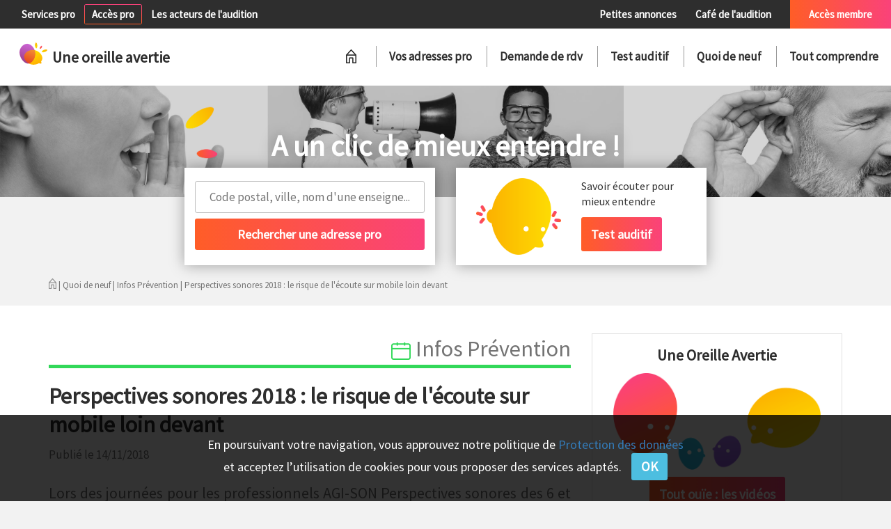

--- FILE ---
content_type: text/html; charset=UTF-8
request_url: https://www.uneoreilleavertie.com/quoi-de-neuf/musique-et-risques-sonores-2-outils-pedagogiques-pour-les-jeunes
body_size: 10838
content:
<!DOCTYPE html>
<html>
<head>
<meta charset="utf-8">
<meta name="viewport" content="width=device-width, initial-scale=1.0, maximum-scale=1.0, minimum-scale=1.0, user-scalable=no" />
<title>Perspectives sonores 2018 : le risque de l'écoute sur mobile loin devant - Uneoreilleavertie.com</title>
<meta name="description" content="Lors des journées pour les professionnels AGI-SON Perspectives sonores des 6 et 7 novembre 2018, les pratiques à risque pour l’audition ont à nouveau été analysées.
Les enquêtes montrent que professionnels et amateurs de musique ne sont pas logés à la même enseigne.
&amp;nbsp;

&amp;nbsp;

&amp;nbsp;"/>
<link href="https://fonts.googleapis.com/css?family=Source+Sans+Pro" rel="stylesheet"> 
<link rel="shortcut icon" type="image/png" href="/favicon.png" />
				<link href="/css/2de9fbd.css" rel="stylesheet" />
	
			<link href="/css/b6b8494.css" rel="stylesheet" />
				<script src="/js/449843d.js"></script>
			<script src="/js/1e3e1d1.js"></script>
	
	<script type="text/javascript" src="//s7.addthis.com/js/300/addthis_widget.js#pubid=ra-59369eaa054e1640"></script>
</head>
<body class="body-article">
	<div id="header">
		<div id="menu-over">
			<div class="left">
								<a class="add-center greyover" href="/services-pro">Services pro</a>
												<a class="pro-access gradbtn_light" href="/gestion/connexion">Accès pro</a>
												<a class="greyover" href="/professionnel-audition">Les acteurs de l'audition</a>
											</div>
			<div class="right">
								<a class="pa greyover" href="/annonces">Petites annonces</a>
				<a class="cafe greyover" href="/faq-comprendre">Café de l'audition</a>
								<a class="member-access gradbg" href="/membre/connexion">Accès membre</a>
											</div>
			<div class="mobile">
				<a class="add-center greyover mobile_pro_link" href="#">Coté pro</a><div class="menu-mobile menu-mobile-pro"><div class="head">Espace pro</div><div class="gradbg"></div><a class="add-center greyover" href="/services-pro">Services pro</a><a class="greyover" href="/professionnel-audition">Les acteurs de l'audition</a><a class="pro-access gradbtn_light" href="/gestion/connexion">Se connecter</a><a class="gradbg switch">Accès Membre</a></div><a class="member-access gradbg mobile_part_link" href="#">Coté membre</a><div class="menu-mobile menu-mobile-part"><div class="gradbg head">Accès membre</div><a class="pa greyover" href="/annonces">Petites annonces</a><a class="cafe greyover" href="/faq-comprendre">Café de l'audition</a><a class="member-access gradbtn_light" href="/membre/connexion">Se connecter</a><a class="switch">Espace Pro</a></div>			</div>
		</div>
		<div id="menu-main">
			<div class="left">
				<a href="/"><img class="logo-header" src="/bundles/uoa/img/logo-header.png"><span class="logotxt">Une oreille avertie</span></a>
			</div>
			<div class="right">
				<div class="mobile menu-main-logo"><img class="logo-header" src="/bundles/uoa/img/logo-header.png"><span class="logotxt">Une oreille avertie</span></div>
				<a href="/" id="homelink"><img class="menu-home" src="/bundles/uoa/img/menu-home.png"></a>
				<ul class="menu">
					<li><a href="/centres-auditifs">Vos adresses pro</a></li>
					<li><a href="/rendez-vous">Demande de rdv</a></li>
					<li><a href="/test-quiz-audition">Test auditif</a></li>
					<li class="menu_news">
						<a href="/quoi-de-neuf">Quoi de neuf</a>
						<div id="news_submenu" class="news_sections">
													<div class="bordertop"></div>
							<div class="container">
																								<div class="line">
								    							<div class="entry entry0">
    								<a href="/quoi-de-neuf/conseil-achat-appareil-auditif-rendez-vous-orl-remboursement" class="title">Conseils Audition</a>
    								<div class="articles">
    										    									        								<a href="/quoi-de-neuf/5-conseils-pour-bien-voyager-en-avion-avec-une-aide-auditive" class="article">5 conseils pour bien voyager en avion avec une aide auditive</a><br>
	        								        									        								<a href="/quoi-de-neuf/celine-une-muse-appelee-acouphene" class="article">Céline : une muse appelée Acouphène ?</a><br>
	        								        									        								<a href="/quoi-de-neuf/entrainement-auditif-des-solutions-a-domicile-ou-en-centre-d-audioprothese" class="article">Entraînement auditif : des solutions à domicile ou en centre d&#039;audioprothèse</a><br>
	        								        								        							</div>
        							<a href="/quoi-de-neuf/conseil-achat-appareil-auditif-rendez-vous-orl-remboursement" class="all">Tout voir</a>
    							</div>
								    															    							<div class="entry entry1">
    								<a href="/quoi-de-neuf/conseil-bruit-protection-risque-prevention-bouchon-auditif" class="title">Infos Prévention</a>
    								<div class="articles">
    										    									        								<a href="/quoi-de-neuf/l-environnement-sonore-risque-professionnel-en-obstetrique-et-chez-les-enseignants-de-maternelle" class="article">Le bruit dans les crèches et en obstétrique, risque professionnel ?</a><br>
	        								        									        								<a href="/quoi-de-neuf/metro-c-est-trop-de-bruit-pour-conserver-une-bonne-audition" class="article">Métro c’est trop... de bruit pour conserver une bonne audition !</a><br>
	        								        									        								<a href="/quoi-de-neuf/attention-ce-cycliste-ne-vous-entendra-pas-arriver" class="article">Attention ce cycliste ne vous entendra pas arriver !</a><br>
	        								        								        							</div>
        							<a href="/quoi-de-neuf/conseil-bruit-protection-risque-prevention-bouchon-auditif" class="all">Tout voir</a>
    							</div>
								    															    							<div class="entry entry2">
    								<a href="/quoi-de-neuf/aide-auditive-appareil-auditif-nouveau-accessoire-connectivite" class="title">Solutions Auditives</a>
    								<div class="articles">
    										    									        								<a href="/quoi-de-neuf/guide-d-achat-pour-les-accessoires-d-appareils-auditifs" class="article">Guide d’achat pour les accessoires auditifs</a><br>
	        								        									        								<a href="/quoi-de-neuf/appareil-auditif-assistant-d-ecoute-smartphone-des-fiancailles-au-ces-2019" class="article">Appareil auditif, smartphone : convergence ou pas ?</a><br>
	        								        									        								<a href="/quoi-de-neuf/les-nouveaux-produits-hansaton-apres-le-congres-unsaf-2019" class="article">Les nouveaux produits HANSATON après le congrès UNSAF 2019</a><br>
	        								        								        							</div>
        							<a href="/quoi-de-neuf/aide-auditive-appareil-auditif-nouveau-accessoire-connectivite" class="all">Tout voir</a>
    							</div>
								    															    							<div class="entry entry3 line_last">
    								<a href="/quoi-de-neuf/temoignage-audioprothese-perte-auditive-conseil-audioprothesiste-orl" class="title">Actualités Témoignages</a>
    								<div class="articles">
    										    									        								<a href="/quoi-de-neuf/la-recherche-en-audition-aime-les-poissons" class="article">La recherche en Audition aime les poissons !</a><br>
	        								        									        								<a href="/quoi-de-neuf/perte-auditive-au-trvail-58-des-salaries-du-btp-concernes-aux-usa" class="article">Perte auditive au travail : 58% des salariés du BTP concernés aux USA</a><br>
	        								        									        								<a href="/quoi-de-neuf/histoire-des-personnes-sourdes-et-de-la-langue-des-signes-francaise-au-pantheon" class="article">Histoire silencieuse des sourds &gt;&gt;&gt;derniers jours d&#039;expo jusqu&#039;au 6 octobre 2019</a><br>
	        								        								        							</div>
        							<a href="/quoi-de-neuf/temoignage-audioprothese-perte-auditive-conseil-audioprothesiste-orl" class="all">Tout voir</a>
    							</div>
																</div>
								    															    						</div>
    											</div>
					</li>
					<li class="menu_articles">
						<a href="/comprendre">Tout comprendre</a>
						<div id="articles_submenu">
													<div class="bordertop"></div>
							<div class="container">
																								<div class="line">
								    							<div class="entry">
    								<a href="/comprendre/le-son-l-ouie-les-diagnostics" class="title">Le Son, l’Ouïe, les Diagnostics</a>
    								<div class="articles">
    										    									        								<a href="/comprendre/malaudition-en-quelques-chiffres" class="article">Malaudition en quelques chiffres</a><br>
	        								        									        								<a href="/comprendre/diagnostic-des-troubles-de-l-audition" class="article">Diagnostic des troubles de l&#039;audition</a><br>
	        								        									        								<a href="/comprendre/diagnostic-de-l-audition-exploration-objective" class="article">Diagnostic de l&#039;audition : exploration objective</a><br>
	        								        								        							</div>
        							<a href="/comprendre/le-son-l-ouie-les-diagnostics" class="all">Tous les dossiers</a>
    							</div>
								    															    							<div class="entry">
    								<a href="/comprendre/acouphenes-et-syndromes" class="title">Acouphènes &amp; Syndromes</a>
    								<div class="articles">
    										    									        								<a href="/comprendre/acouphenes" class="article">Acouphènes</a><br>
	        								        									        								<a href="/comprendre/hyperacousie-phonophobie-misophonie" class="article">Hyperacousie, Phonophobie, Misophonie</a><br>
	        								        									        								<a href="/comprendre/surdite-brusque" class="article">Surdité brusque</a><br>
	        								        								        							</div>
        							<a href="/comprendre/acouphenes-et-syndromes" class="all">Tous les dossiers</a>
    							</div>
								    															    							<div class="entry line_last">
    								<a href="/comprendre/surdite-perception" class="title">Surdité &amp; Perception</a>
    								<div class="articles">
    										    									        								<a href="/comprendre/dysfonctionnement-de-la-trompe-d-eustache-cerumen" class="article">Dysfonctionnement de la trompe d&#039;Eustache, Cérumen</a><br>
	        								        									        								<a href="/comprendre/perforations-retraction-du-tympan-cholesteatome" class="article">Perforations, rétraction du tympan, cholestéatome</a><br>
	        								        									        								<a href="/comprendre/traumatisme-sonore-bouchons-oreille" class="article">Traumatisme sonore : toujours porter des bouchons d&#039;oreille</a><br>
	        								        								        							</div>
        							<a href="/comprendre/surdite-perception" class="all">Tous les dossiers</a>
    							</div>
																</div>
								    																							<div class="line">
								    							<div class="entry">
    								<a href="/comprendre/troubles-de-la-transmission" class="title">Troubles de la transmission</a>
    								<div class="articles">
    										    									        								<a href="/comprendre/otites-sereuses" class="article">Otites séreuses et troubles de l&#039;audition</a><br>
	        								        									        								<a href="/comprendre/barotraumatismes-accidents-de-decompression" class="article">Barotraumatismes, Accidents de décompression</a><br>
	        								        									        								<a href="/comprendre/otites-chroniques-trouble-audition" class="article">Otites chroniques et troubles de l&#039;audition</a><br>
	        								        								        							</div>
        							<a href="/comprendre/troubles-de-la-transmission" class="all">Tous les dossiers</a>
    							</div>
								    															    							<div class="entry">
    								<a href="/comprendre/deficit-auditif" class="title">Déficit auditif divers</a>
    								<div class="articles">
    										    									        								<a href="/comprendre/surdites-secondaires-a-des-maladies-infantiles" class="article">Surdités secondaires à des maladies infantiles</a><br>
	        								        									        								<a href="/comprendre/surdites-secondaires-durant-la-grossesse" class="article">Surdités secondaires durant la grossesse</a><br>
	        								        									        								<a href="/comprendre/surdites-isolees-genetiques" class="article">Surdités isolées génétiques</a><br>
	        								        								        							</div>
        							<a href="/comprendre/deficit-auditif" class="all">Tous les dossiers</a>
    							</div>
								    															    							<div class="entry line_last">
    								<a href="/comprendre/vie-et-malentendance" class="title">Vie et Malentendance</a>
    								<div class="articles">
    										    									        								<a href="/comprendre/psychologie-de-la-surdite" class="article">Psychologie de la surdité</a><br>
	        								        									        								<a href="/comprendre/lsf-et-lpc" class="article">Langue des signes LSF et Langue parlée complétée LPC</a><br>
	        								        									        								<a href="/comprendre/travail-et-silence" class="article">Travail et silence</a><br>
	        								        								        							</div>
        							<a href="/comprendre/vie-et-malentendance" class="all">Tous les dossiers</a>
    							</div>
																</div>
								    																							<div class="line">
								    							<div class="entry">
    								<a href="/comprendre/aide-auditive-protection" class="title">Aides auditives et protections</a>
    								<div class="articles">
    										    									        								<a href="/comprendre/appareils-auditifs-conception" class="article">Appareil ou prothèse auditive : conception</a><br>
	        								        									        								<a href="/comprendre/comprendre-les-appareils-auditifs" class="article">Comprendre les appareils auditifs</a><br>
	        								        									        								<a href="/comprendre/5-bons-conseils-pour-payer-le-juste-prix-des-appareils-auditifs" class="article">5 bons conseils pour payer le juste prix des appareils auditifs</a><br>
	        								        								        							</div>
        							<a href="/comprendre/aide-auditive-protection" class="all">Tous les dossiers</a>
    							</div>
								    															    							<div class="entry">
    								<a href="/comprendre/traitement-chirurgicaux-innovation" class="title">Traitements Chirurgicaux &amp; Innovations</a>
    								<div class="articles">
    										    									        								<a href="/comprendre/traitements-chirurgicaux" class="article">Traitements chirurgicaux</a><br>
	        								        									        								<a href="/comprendre/traitements-du-futur" class="article">Traitements du futur</a><br>
	        								        									        								<a href="/comprendre/implants-cochleaires-une-nouvelle-voix-pour-le-son" class="article">Implants cochléaires : une nouvelle voix pour le son</a><br>
	        								        								        							</div>
        							<a href="/comprendre/traitement-chirurgicaux-innovation" class="all">Tous les dossiers</a>
    							</div>
								    															    							<div class="entry line_last">
    								<a href="/comprendre/professionnel-de-l-audition" class="title">Professionnels de l&#039;Audition</a>
    								<div class="articles">
    										    									        								<a href="/comprendre/les-associations-de-malentendants" class="article">Les associations de patients sourds ou malentendants</a><br>
	        								        									        								<a href="/comprendre/reseaux-de-soins-et-de-professionnels" class="article">Réseaux de soins et de professionnels</a><br>
	        								        									        								<a href="/comprendre/l-audioprothesiste-comment-va-t-il-m-aider-pour-une-meilleure-audition" class="article">L&#039;audioprothésiste : comment va-t-il m&#039;aider pour une meilleure audition ?</a><br>
	        								        								        							</div>
        							<a href="/comprendre/professionnel-de-l-audition" class="all">Tous les dossiers</a>
    							</div>
																</div>
								    															    						</div>
    											</div>
					</li>
				</ul>
				<ul class="menu pro">
								</ul>
			</div>
			<div class="menu-mobile menu-mobile-content">
				<div class="mobile menu-main-logo"><img class="logo-header" src="/bundles/uoa/img/logo-header.png"><span class="logotxt">Une oreille avertie</span></div>
				<a href="/" id="homelink"><img class="menu-home" src="/bundles/uoa/img/menu-home.png"></a>
				<ul class="menu">
					<li><a href="/centres-auditifs">Vos adresses pro</a></li>
					<li><a href="/rendez-vous">Demande de rdv</a></li>
					<li><a href="/test-quiz-audition">Test auditif</a></li>
					<li class="menu_news">
						<a href="#" class="submenu_link"><div class="menu_arrow"></div>Quoi de neuf</a>
						<div class="news_sections submenu">
							<a href="#" class="back-list">Retour</a>
														<div class="bordertop"></div>
							<div class="container">
																								<div class="line">
								    							<div class="entry entry0">
    								<a href="/quoi-de-neuf/conseil-achat-appareil-auditif-rendez-vous-orl-remboursement" class="title">Conseils Audition</a>
    								<div class="articles">
    										    									        								<a href="/quoi-de-neuf/5-conseils-pour-bien-voyager-en-avion-avec-une-aide-auditive" class="article">5 conseils pour bien voyager en avion avec une aide auditive</a><br>
	        								        									        								<a href="/quoi-de-neuf/celine-une-muse-appelee-acouphene" class="article">Céline : une muse appelée Acouphène ?</a><br>
	        								        									        								<a href="/quoi-de-neuf/entrainement-auditif-des-solutions-a-domicile-ou-en-centre-d-audioprothese" class="article">Entraînement auditif : des solutions à domicile ou en centre d&#039;audioprothèse</a><br>
	        								        								        							</div>
        							<a href="/quoi-de-neuf/conseil-achat-appareil-auditif-rendez-vous-orl-remboursement" class="all">Tout voir</a>
    							</div>
								    															    							<div class="entry entry1">
    								<a href="/quoi-de-neuf/conseil-bruit-protection-risque-prevention-bouchon-auditif" class="title">Infos Prévention</a>
    								<div class="articles">
    										    									        								<a href="/quoi-de-neuf/l-environnement-sonore-risque-professionnel-en-obstetrique-et-chez-les-enseignants-de-maternelle" class="article">Le bruit dans les crèches et en obstétrique, risque professionnel ?</a><br>
	        								        									        								<a href="/quoi-de-neuf/metro-c-est-trop-de-bruit-pour-conserver-une-bonne-audition" class="article">Métro c’est trop... de bruit pour conserver une bonne audition !</a><br>
	        								        									        								<a href="/quoi-de-neuf/attention-ce-cycliste-ne-vous-entendra-pas-arriver" class="article">Attention ce cycliste ne vous entendra pas arriver !</a><br>
	        								        								        							</div>
        							<a href="/quoi-de-neuf/conseil-bruit-protection-risque-prevention-bouchon-auditif" class="all">Tout voir</a>
    							</div>
								    															    							<div class="entry entry2">
    								<a href="/quoi-de-neuf/aide-auditive-appareil-auditif-nouveau-accessoire-connectivite" class="title">Solutions Auditives</a>
    								<div class="articles">
    										    									        								<a href="/quoi-de-neuf/guide-d-achat-pour-les-accessoires-d-appareils-auditifs" class="article">Guide d’achat pour les accessoires auditifs</a><br>
	        								        									        								<a href="/quoi-de-neuf/appareil-auditif-assistant-d-ecoute-smartphone-des-fiancailles-au-ces-2019" class="article">Appareil auditif, smartphone : convergence ou pas ?</a><br>
	        								        									        								<a href="/quoi-de-neuf/les-nouveaux-produits-hansaton-apres-le-congres-unsaf-2019" class="article">Les nouveaux produits HANSATON après le congrès UNSAF 2019</a><br>
	        								        								        							</div>
        							<a href="/quoi-de-neuf/aide-auditive-appareil-auditif-nouveau-accessoire-connectivite" class="all">Tout voir</a>
    							</div>
								    															    							<div class="entry entry3 line_last">
    								<a href="/quoi-de-neuf/temoignage-audioprothese-perte-auditive-conseil-audioprothesiste-orl" class="title">Actualités Témoignages</a>
    								<div class="articles">
    										    									        								<a href="/quoi-de-neuf/la-recherche-en-audition-aime-les-poissons" class="article">La recherche en Audition aime les poissons !</a><br>
	        								        									        								<a href="/quoi-de-neuf/perte-auditive-au-trvail-58-des-salaries-du-btp-concernes-aux-usa" class="article">Perte auditive au travail : 58% des salariés du BTP concernés aux USA</a><br>
	        								        									        								<a href="/quoi-de-neuf/histoire-des-personnes-sourdes-et-de-la-langue-des-signes-francaise-au-pantheon" class="article">Histoire silencieuse des sourds &gt;&gt;&gt;derniers jours d&#039;expo jusqu&#039;au 6 octobre 2019</a><br>
	        								        								        							</div>
        							<a href="/quoi-de-neuf/temoignage-audioprothese-perte-auditive-conseil-audioprothesiste-orl" class="all">Tout voir</a>
    							</div>
																</div>
								    															    						</div>
    					
						</div>
					</li>
					<li class="menu_articles">
						<a href="#" class="submenu_link"><div class="menu_arrow"></div>Tout comprendre</a>
						<div class="articles_sections submenu">
							<a href="#" class="back-list">Retour</a>
														<div class="bordertop"></div>
							<div class="container">
																								<div class="line">
								    							<div class="entry">
    								<a href="/comprendre/le-son-l-ouie-les-diagnostics" class="title">Le Son, l’Ouïe, les Diagnostics</a>
    								<div class="articles">
    										    									        								<a href="/comprendre/malaudition-en-quelques-chiffres" class="article">Malaudition en quelques chiffres</a><br>
	        								        									        								<a href="/comprendre/diagnostic-des-troubles-de-l-audition" class="article">Diagnostic des troubles de l&#039;audition</a><br>
	        								        									        								<a href="/comprendre/diagnostic-de-l-audition-exploration-objective" class="article">Diagnostic de l&#039;audition : exploration objective</a><br>
	        								        								        							</div>
        							<a href="/comprendre/le-son-l-ouie-les-diagnostics" class="all">Tous les dossiers</a>
    							</div>
								    															    							<div class="entry">
    								<a href="/comprendre/acouphenes-et-syndromes" class="title">Acouphènes &amp; Syndromes</a>
    								<div class="articles">
    										    									        								<a href="/comprendre/acouphenes" class="article">Acouphènes</a><br>
	        								        									        								<a href="/comprendre/hyperacousie-phonophobie-misophonie" class="article">Hyperacousie, Phonophobie, Misophonie</a><br>
	        								        									        								<a href="/comprendre/surdite-brusque" class="article">Surdité brusque</a><br>
	        								        								        							</div>
        							<a href="/comprendre/acouphenes-et-syndromes" class="all">Tous les dossiers</a>
    							</div>
								    															    							<div class="entry line_last">
    								<a href="/comprendre/surdite-perception" class="title">Surdité &amp; Perception</a>
    								<div class="articles">
    										    									        								<a href="/comprendre/dysfonctionnement-de-la-trompe-d-eustache-cerumen" class="article">Dysfonctionnement de la trompe d&#039;Eustache, Cérumen</a><br>
	        								        									        								<a href="/comprendre/perforations-retraction-du-tympan-cholesteatome" class="article">Perforations, rétraction du tympan, cholestéatome</a><br>
	        								        									        								<a href="/comprendre/traumatisme-sonore-bouchons-oreille" class="article">Traumatisme sonore : toujours porter des bouchons d&#039;oreille</a><br>
	        								        								        							</div>
        							<a href="/comprendre/surdite-perception" class="all">Tous les dossiers</a>
    							</div>
																</div>
								    																							<div class="line">
								    							<div class="entry">
    								<a href="/comprendre/troubles-de-la-transmission" class="title">Troubles de la transmission</a>
    								<div class="articles">
    										    									        								<a href="/comprendre/otites-sereuses" class="article">Otites séreuses et troubles de l&#039;audition</a><br>
	        								        									        								<a href="/comprendre/barotraumatismes-accidents-de-decompression" class="article">Barotraumatismes, Accidents de décompression</a><br>
	        								        									        								<a href="/comprendre/otites-chroniques-trouble-audition" class="article">Otites chroniques et troubles de l&#039;audition</a><br>
	        								        								        							</div>
        							<a href="/comprendre/troubles-de-la-transmission" class="all">Tous les dossiers</a>
    							</div>
								    															    							<div class="entry">
    								<a href="/comprendre/deficit-auditif" class="title">Déficit auditif divers</a>
    								<div class="articles">
    										    									        								<a href="/comprendre/surdites-secondaires-a-des-maladies-infantiles" class="article">Surdités secondaires à des maladies infantiles</a><br>
	        								        									        								<a href="/comprendre/surdites-secondaires-durant-la-grossesse" class="article">Surdités secondaires durant la grossesse</a><br>
	        								        									        								<a href="/comprendre/surdites-isolees-genetiques" class="article">Surdités isolées génétiques</a><br>
	        								        								        							</div>
        							<a href="/comprendre/deficit-auditif" class="all">Tous les dossiers</a>
    							</div>
								    															    							<div class="entry line_last">
    								<a href="/comprendre/vie-et-malentendance" class="title">Vie et Malentendance</a>
    								<div class="articles">
    										    									        								<a href="/comprendre/psychologie-de-la-surdite" class="article">Psychologie de la surdité</a><br>
	        								        									        								<a href="/comprendre/lsf-et-lpc" class="article">Langue des signes LSF et Langue parlée complétée LPC</a><br>
	        								        									        								<a href="/comprendre/travail-et-silence" class="article">Travail et silence</a><br>
	        								        								        							</div>
        							<a href="/comprendre/vie-et-malentendance" class="all">Tous les dossiers</a>
    							</div>
																</div>
								    																							<div class="line">
								    							<div class="entry">
    								<a href="/comprendre/aide-auditive-protection" class="title">Aides auditives et protections</a>
    								<div class="articles">
    										    									        								<a href="/comprendre/appareils-auditifs-conception" class="article">Appareil ou prothèse auditive : conception</a><br>
	        								        									        								<a href="/comprendre/comprendre-les-appareils-auditifs" class="article">Comprendre les appareils auditifs</a><br>
	        								        									        								<a href="/comprendre/5-bons-conseils-pour-payer-le-juste-prix-des-appareils-auditifs" class="article">5 bons conseils pour payer le juste prix des appareils auditifs</a><br>
	        								        								        							</div>
        							<a href="/comprendre/aide-auditive-protection" class="all">Tous les dossiers</a>
    							</div>
								    															    							<div class="entry">
    								<a href="/comprendre/traitement-chirurgicaux-innovation" class="title">Traitements Chirurgicaux &amp; Innovations</a>
    								<div class="articles">
    										    									        								<a href="/comprendre/traitements-chirurgicaux" class="article">Traitements chirurgicaux</a><br>
	        								        									        								<a href="/comprendre/traitements-du-futur" class="article">Traitements du futur</a><br>
	        								        									        								<a href="/comprendre/implants-cochleaires-une-nouvelle-voix-pour-le-son" class="article">Implants cochléaires : une nouvelle voix pour le son</a><br>
	        								        								        							</div>
        							<a href="/comprendre/traitement-chirurgicaux-innovation" class="all">Tous les dossiers</a>
    							</div>
								    															    							<div class="entry line_last">
    								<a href="/comprendre/professionnel-de-l-audition" class="title">Professionnels de l&#039;Audition</a>
    								<div class="articles">
    										    									        								<a href="/comprendre/les-associations-de-malentendants" class="article">Les associations de patients sourds ou malentendants</a><br>
	        								        									        								<a href="/comprendre/reseaux-de-soins-et-de-professionnels" class="article">Réseaux de soins et de professionnels</a><br>
	        								        									        								<a href="/comprendre/l-audioprothesiste-comment-va-t-il-m-aider-pour-une-meilleure-audition" class="article">L&#039;audioprothésiste : comment va-t-il m&#039;aider pour une meilleure audition ?</a><br>
	        								        								        							</div>
        							<a href="/comprendre/professionnel-de-l-audition" class="all">Tous les dossiers</a>
    							</div>
																</div>
								    															    						</div>
    					
						</div>
					</li>
				</ul>
				<ul class="menu pro">
								</ul>
			</div>
			<div class="mobile menubtn-wrapper">
				<a href="" class="gradbtn_light menubtn">Menu</a>
			</div>
			<span class="menu-mobile-close"></span>
		</div>
		<div id="poster">
			<div class="left bw"></div>
			<div class="post-left"></div>
			<div class="middle bw"></div>
			<div class="post-middle"></div>
			<div class="right bw"></div>
			<div class="post-right"></div>
						<div class="sup">A un clic de mieux entendre !</div>
						<div class="sub">Je m'informe&nbsp;-&nbsp;Je comprends&nbsp;-&nbsp;Je choisis</div>
		</div>
	</div>
	<div id="subheader">
		<div class="container">
			<div class="row">
								<div class="col-md-4 left">
    				<div class="block search">
    					<form id="searchform">
    					<div class="txt">Prévention et correction auditive</div>
    					<div class="autocomp_wrapper">
	    					<input type="text" id="searchterm" placeholder="Code postal, ville, nom d'une enseigne..." autocomplete="off">
	    					<div id="autocomp"></div>
	    				</div>
    					<input type="submit" class="gradbtn" value="Rechercher une adresse pro">
    					</form>
    				</div>
				</div>
				<div class="col-md-4 right">
				    				<div class="block audiotest">
    					<div class="row">
        					<div class="col-xs-6"><img src="/bundles/uoa/img/illustration-testo-home.png"></div>
        					<div class="col-xs-6 test">
        						<div class="txt">A un clic de...</div>
        						<span>Savoir écouter pour mieux entendre</span><br>
        						<a href="/test-auditif" class="gradbtn">Test auditif</a>
        					</div>
        				</div>
    				</div>
				</div>
			</div>
						<div id="arianne">
				<a href="/"><img src="/bundles/uoa/img/arianne-home.png" class="home"></a>
			    						| <a href="/quoi-de-neuf">Quoi de neuf</a> | <a href="/quoi-de-neuf/conseil-bruit-protection-risque-prevention-bouchon-auditif">Infos Prévention</a> | Perspectives sonores 2018 : le risque de l'écoute sur mobile loin devant
			
			</div>
					</div>
	</div>
	<div id="subheader_pro">
						<div class="poster">
			<div class="overlay">
				<div class="sup">Espace réservé aux centres d'audition</div>
				<div class="sub">Une question ? Besoin d'un conseil ?</div>
				<div class="sub">contact@uneoreilleavertie.com&nbsp;&nbsp; ou&nbsp;&nbsp;&nbsp;01&nbsp;45&nbsp;35&nbsp;03&nbsp;61</div>
			</div>
		</div>
				<div class="container">
    		<div id="arianne">
    			<a href="/"><img src="/bundles/uoa/img/arianne-home.png" class="home"></a>
                						| <a href="/quoi-de-neuf">Quoi de neuf</a> | <a href="/quoi-de-neuf/conseil-bruit-protection-risque-prevention-bouchon-auditif">Infos Prévention</a> | Perspectives sonores 2018 : le risque de l'écoute sur mobile loin devant
			
    		</div>
    	</div>
	</div>
	<div id="content" class="content-article">
        <div class="container">
    <div class="row">
    	<div class="col-md-8" id="col-main">
    		<div class="category_title cat_news_conseil-bruit-protection-risque-prevention-bouchon-auditif">Infos Prévention</div>
    		<h1>Perspectives sonores 2018 : le risque de l&#039;écoute sur mobile loin devant</h1>
    		    		<div class="publish_date">Publié le 14/11/2018</div>
    		    		<div class="addthis_inline_share_toolbox"></div>
    		<div class="intro"><div style="text-align:justify">Lors des journées pour les professionnels AGI-SON Perspectives sonores des 6 et 7 novembre 2018, les pratiques à risque pour l’audition ont à nouveau été analysées.<br />
Les enquêtes montrent que professionnels et amateurs de musique ne sont pas logés à la même enseigne.<br />
&nbsp;</div>

<div style="text-align:justify">&nbsp;</div>

<div style="text-align:justify">&nbsp;</div></div>
    		<div class="gallery slider">
        		<ul>
        		        			<li><img src="/content/comprendre/smartphone-ecouteur-400x266.jpg"></li>
        		        			<li><img src="/content/news/logo-pl-2015-48.png"></li>
        		    			</ul>
    		</div>
    		    		<div class="paragraph">
    			    			    			<h2>Les pros</h2>
    			    			    			    			<div class="text"><div style="text-align:justify">Pour les professionnels, les générations se succèdent mais ne se ressemblent pas. Les pro de 50-60 ans ont connu les débuts des musiques amplifiées actuelles sans prise de conscience des risque.<br />
<br />
À&nbsp;la clé, une aggravation du vieillissement naturel ou presbyacousie pour bien des artistes : de TRUST aux BEATLES, de Phil Collins à Barbra Streisand. Les générations suivantes ont bénéficié de l’organisation de la profession avec création d’associations telles que AGI-SON favorisant la sensibilisation des pro du rock aussi bien que du Classique.</div></div>
    			    			    			    			    			    		</div>
    		    		<div class="paragraph">
    			    			    			<h2>Le jeune public</h2>
    			    			    			    			<div class="text">Pour le grand Public, la tranche d’âge 13-18 ans concentre les risques par un usage immodéré du streaming sur smartphone : limites d’intensité et de durée sont pulvérisées. Pour les 16-18 ans, se surajoute une exposition sans filtre en discothèque ou pendant les concerts de musique. Notons que le segment 13-15 des pré-ado semble encore perméable à la prévention, et plusieurs outils pédagogiques ont été conçus à leur attention.</div>
    			    			    			    			    			    		</div>
    		    		<div class="paragraph">
    			    			    			<h2>edukson.org</h2>
    			    			    			    			<div class="text"><div style="text-align:justify">Le site ludique edukson.org est une plateforme d’éducation au sonore sous une forme accessible serious game, quizz, conseils et ressources pour pouvoir répondre à : Qu’est-ce qu’une dose de son ? Où se situe le seuil de douleur ? Où se situe le seuil de danger ? Vous ne savez pas ? Même après 15 ans cliquez sur <a href="https://edukson.org/">edukson.org</a></div></div>
    			    			    			    			    			    		</div>
    		    		<div class="paragraph">
    			    			    			<h2>Peace and Lobe</h2>
    			    			    			    			<div class="text"><div style="text-align:justify">Le concert Peace and Lobe tourne en Île-de-France comme en région auprès des établissements scolaires. Le ton est humoristique et le spectacle tonique, de vrais musiciens abordent les volumes sonores au travers des courants musicaux.<br />
<br />
L’occasion d’instiller une explication du fonctionnement de l'oreille assorti de messages de prévention.<br />
<br />
<a href="https://unsplash.com/photos/TMOeGZw9NY4">Crédits photo</a></div></div>
    			    			    			    			    			    			<div class="video"><iframe width="100%" height="auto" src="https://www.youtube.com/embed/9D3T7FCILoo" frameborder="0" allowfullscreen></iframe></div>
    			    		</div>
    		    		    		<div class="mot_redac">
    			<div class="header">
    				<img src="/bundles/uoa/img/bulle-mot-redac.png">Le mot de la rédaction
    			</div>
    			<div class="title">L&#039;accompagnement, encore et toujours !</div>
    			<div class="body"><div style="text-align:justify">Bien présentés en amont par les enseignants, suivi par exemple d’une campagne de dépistage auditifs, ces ressources pédagogiques font mouche, et les enquêtes d’impact montrent une sensibilisation et une limitation de certaines pratiques... Au moins temporairement.</div></div>
    		</div>
    		    		<div class="gborder test">
    			<div class="col-sm-3">
    				<img src="/bundles/uoa/img/illustration-testo-home.png">
    			</div>
    			<div class="col-sm-6">
            		<span>"Testez votre audition, maintenant..."</span>
            		<a href="/test-auditif" class="gradbtn">Démarrer le test</a>
	            </div>
                <div class="col-sm-3">
            		<img src="/bundles/uoa/img/quiz-illu-06.png">
            	</div>
            </div>
    	</div>
    	<div class="col-md-4" id="col-right">
    		    		<div class="videos gborder">
	<span class="title">Une Oreille Avertie</span>
	<img src="/bundles/uoa/img/quiz-illu-quiz-10.png">
	<a href="/videos" class="gradbtn">Tout ouïe : les vidéos</a>
</div>	
    		<div id="article_list">
	<a href="/quoi-de-neuf/qui-est-et-que-peux-faire-pour-nous-le-secretariat-d-etat-chargee-des-personnes-handicapees">
	<div class="article gborder news">
														<div class="col-sm-6 txt">
		    <div class="catname">Conseils Audition</div>
			<div class="title txtfade">Qui est et que peux faire pour nous le secrétariat d’État chargé des Personnes handicapées ?</div>
		</div>
				<div class="col-sm-6 illustration">
			<div class="img img32" style="background-image: url(/content/comprendre/association_mains_800X600.jpg)"></div>
		</div>
			</div>
	</a>
	<a href="/quoi-de-neuf/brian-johnson-ecarte-de-ac-dc">
	<div class="article gborder news">
														<div class="col-sm-6 illustration">
			<div class="img img32" style="background-image: url(/content/comprendre/haut-parleur-rouge-son-800X533.jpg)"></div>
		</div>
				<div class="col-sm-6 txt">
		    <div class="catname">Conseils Audition</div>
			<div class="title txtfade">Brian Johnson : écarté de AC/DC pour surdité ?</div>
		</div>
			</div>
	</a>
	<a href="/quoi-de-neuf/la-malentendance-permet-d-echapper-a-l-armee">
	<div class="article gborder news">
														<div class="col-sm-6 txt">
		    <div class="catname">Conseils Audition</div>
			<div class="title txtfade">La malentendance permet d’échapper à l’armée ?</div>
		</div>
				<div class="col-sm-6 illustration">
			<div class="img img32" style="background-image: url(/content/comprendre/papier-stylo-plume-424x283.jpg)"></div>
		</div>
			</div>
	</a>
</div>    		<div id="article_list">
	<a href="/comprendre/conseil-prix-n05-trouver-le-bon-audioprothesiste-avant-de-chercher-le-meilleur-prix-ou-l-appareil-avec-un-a">
	<div class="article gborder">
											    <div class="catname">Aides auditives et protections</div>
		<div class="title">Conseil prix n°5 : trouver le bon audioprothésiste avant de chercher le meilleur prix ou l&#039;Appareil avec un A</div>
				<div class="col-sm-6 txt">
			<div class="intro txtfade"><div style="text-align:justify">Une dizaine de marques fabricant et distributeur proposent en France des centaines de modèles d’appareils. Les audioprothésistes ne peuvent pas tous les proposer ou bien ces professionnels appartiennent à des groupements d’achat restrictifs en terme de marques achetées. Il n’est donc pas anormal que le modèle recommandé par votre voisin ne soit pas disponible dans le magasin que vous avez choisi, mais est ce important ?</div></div>
			<a href="/comprendre/conseil-prix-n05-trouver-le-bon-audioprothesiste-avant-de-chercher-le-meilleur-prix-ou-l-appareil-avec-un-a" class="more all">Lire la suite</a>
		</div>
				<div class="col-sm-6 illustration">
			<div class="img img32" style="background-image: url(/content/comprendre/divers-visages-400x400.jpg)"></div>
		</div>
			</div>
	</a>
	<a href="/comprendre/perforations-retraction-du-tympan-cholesteatome">
	<div class="article gborder">
											    <div class="catname">Surdité &amp; Perception</div>
		<div class="title">Perforations, rétraction du tympan, cholestéatome</div>
				<div class="col-sm-6 illustration">
			<div class="img img32" style="background-image: url(/content/comprendre/schema-coupe-oreille-800X534.jpg)"></div>
		</div>
				<div class="col-sm-6 txt">
			<div class="intro txtfade"><div style="text-align:justify">Il s’agit d’une surdité de perception. Cause principale de surdité, elle suppose une altération des structures nerveuses de l’audition : comme le nerf auditif par exemple.</div></div>
			<a href="/comprendre/perforations-retraction-du-tympan-cholesteatome" class="more all">Lire la suite</a>
		</div>
			</div>
	</a>
	<a href="/comprendre/conseil-n04-decoder-les-prix-presentes-sous-devis-normalise-comprendre-le-couple-appareillage-suivi-indissociables">
	<div class="article gborder">
											    <div class="catname">Aides auditives et protections</div>
		<div class="title">Conseil prix  n°4 : décoder les prix présentés sous devis normalisé, comprendre le couple Appareillage et suivi</div>
				<div class="col-sm-6 txt">
			<div class="intro txtfade">Des offres “low-cost” sont proposées sur le net, des sites comparateurs ou des club-entrepôts revendiquent la transparence des prix. Les prix d'appel, les offres “à partir de …” ou “40% de remise immédiate” ne font cependant guère bouger les prix moyens relevés années après années par les assureurs. Deplus, l’éloignement pour se rendre aux magasins discounters doit être pris en compte, car le prix réglé intègre une dizaine de rendez-vous pour le bilan d’orientation prothétique, le choix prothétique, l’adaptation prothétique, le suivi prothétique soit 13 à 15 heures sur 4 ou 5 ans.</div>
			<a href="/comprendre/conseil-n04-decoder-les-prix-presentes-sous-devis-normalise-comprendre-le-couple-appareillage-suivi-indissociables" class="more all">Lire la suite</a>
		</div>
				<div class="col-sm-6 illustration">
			<div class="img img32" style="background-image: url(/content/comprendre/pourcentage-couleurs-‪394x304‬.jpg)"></div>
		</div>
			</div>
	</a>
</div>    		    	</div>
    </div>
	<div class="addthis_inline_share_toolbox right"><span class="share_content">Partager ce contenu</span></div>
	<div class="col-md-12">
		<br><a class="all report" data-toggle="modal" data-target="#report_modal" href="#">Signaler une anomalie</a>
	</div>
</div>
<div class="cross_content">
	<div class="container">
    	<div class="title">Vous pourriez aussi être intéressé par :</div>
    	<div class="cross_articles">
        	        	<a class="gradbtn_black" href="/comprendre/acouphenes">Acouphènes</a>
        	        	<a class="gradbtn_black" href="/comprendre/traumatisme-sonore-bouchons-oreille">Traumatisme sonore : toujours porter des bouchons d&#039;oreille</a>
        	        	<a class="gradbtn_black" href="/comprendre/surdite-brusque">Surdité brusque</a>
        	        	<a class="gradbtn_black" href="/comprendre/le-son-cette-vibration">Le son, cette vibration</a>
        	        </div>
	</div>
</div>
<div class="modal fade" tabindex="-1" role="dialog" id="report_modal">
  <div class="modal-dialog" role="document">
    <div class="modal-content">
      <div class="modal-header">
        <button type="button" class="close" data-dismiss="modal" aria-label="Close"><span aria-hidden="true">&times;</span></button>
        <h4 class="modal-title">Signaler une anomalie</h4>
      </div>
      <div class="modal-body">
        <div class="alert alert-info hidden">
        Votre message a bien été envoyé
        </div>      
      	<form id="report_form" class="form">
      	 Nous signaler une anomalie ou information erronée sur cette page<br><br>
      	<textarea name="report_txt" id="report_txt" required="required"></textarea>
      	</form>
      </div>
      <div class="modal-footer">
      	<a class="gradbtn hidden" href="#" data-dismiss="modal">Fermer</a>
        <a class="gradbtn" href="#" id="report_send">Envoyer</a>
      </div>
    </div>
  </div>
</div>
<script type="text/javascript">
$(document).ready(function() {
	$('.slider ul').bxSlider({'auto': true, 'pause': 6000, 'nextText': '', 'prevText': ''});
	$('#report_send').click(function(evt) {
		evt.preventDefault();
		$.post({
			'url': '/news/musique-et-risques-sonores-2-outils-pedagogiques-pour-les-jeunes/report',
			'data': $('#report_form').serialize(),
			'success': function() {
			}
		});
		$('#report_modal .hidden').removeClass('hidden');
		$('#report_modal .form, #report_send').hide();
	});
});
</script>
            </div>
    <div id="footer">
    	<div class="top">
    		<div class="container">
    			<div class="title">Bien dans mes oreilles...</div>
    			<div class="row">
    				<a class="gradbtn_black" href="/comprendre/moi-mal-entendre-pas-du-tout">Moi, mal entendre, pas du tout...</a>
    				<a class="gradbtn_black" href="/comprendre/j-ai-bonne-oreille-mais">J'ai bonne oreille, mais...</a>
    				<a class="gradbtn_black" href="/comprendre/j-aide-un-proche-a-mieux-entendre">J'aide un proche à mieux entendre...</a>
    				<a class="gradbtn_black" href="/comprendre/mes-aides-auditives-le-regard-des-autres">Mes aides auditives, le regard des autres</a>
    				<a class="gradbtn_black" href="/comprendre/mon-appareil-auditif-question-de-prix-et-de-remboursements">Mon appareil auditif, question de prix et de remboursements</a>
    			</div>
    			    			<div class="title">Centres auditifs & audioprothésistes par région</div>
    			<div class="row">
	    			    				<div class="col-md-3">
    					<a href="/auvergne-rhone-alpes">Auvergne-Rhône-Alpes</a><br>
    				</div>
    				    				<div class="col-md-3">
    					<a href="/bourgogne-franche-comte">Bourgogne-Franche-Comté</a><br>
    				</div>
    				    				<div class="col-md-3">
    					<a href="/bretagne">Bretagne</a><br>
    				</div>
    				    				<div class="col-md-3">
    					<a href="/centre-val-de-loire">Centre-Val de Loire</a><br>
    				</div>
    				    				<div class="col-md-3">
    					<a href="/corse">Corse</a><br>
    				</div>
    				    				<div class="col-md-3">
    					<a href="/grand-est">Grand Est</a><br>
    				</div>
    				    				<div class="col-md-3">
    					<a href="/hauts-de-france">Hauts-de-France</a><br>
    				</div>
    				    				<div class="col-md-3">
    					<a href="/ile-de-france">Île-de-France</a><br>
    				</div>
    				    				<div class="col-md-3">
    					<a href="/normandie">Normandie</a><br>
    				</div>
    				    				<div class="col-md-3">
    					<a href="/nouvelle-aquitaine">Nouvelle-Aquitaine</a><br>
    				</div>
    				    				<div class="col-md-3">
    					<a href="/occitanie">Occitanie</a><br>
    				</div>
    				    				<div class="col-md-3">
    					<a href="/outre-mer">Outre-Mer</a><br>
    				</div>
    				    				<div class="col-md-3">
    					<a href="/pays-de-la-loire">Pays de la Loire</a><br>
    				</div>
    				    				<div class="col-md-3">
    					<a href="/provence-alpes-cote-d-azur">Provence-Alpes-Côte d&#039;Azur</a><br>
    				</div>
    				    			</div>
    			    			    			<div class="title">Trouvez un centre audioprothésiste dans votre ville</div>
    			<div class="row">
    				    				<div class="col-md-3">
    					<a href="/paris-75000">Paris</a>
    				</div>
    				    				<div class="col-md-3">
    					<a href="/marseille-13000">Marseille</a>
    				</div>
    				    				<div class="col-md-3">
    					<a href="/lyon-69000">Lyon</a>
    				</div>
    				    				<div class="col-md-3">
    					<a href="/toulouse-31000">Toulouse</a>
    				</div>
    				    				<div class="col-md-3">
    					<a href="/nice-06000">Nice</a>
    				</div>
    				    				<div class="col-md-3">
    					<a href="/nantes-44000">Nantes</a>
    				</div>
    				    				<div class="col-md-3">
    					<a href="/strasbourg-67000">Strasbourg</a>
    				</div>
    				    				<div class="col-md-3">
    					<a href="/montpellier-34000">Montpellier</a>
    				</div>
    				    				<div class="col-md-3">
    					<a href="/bordeaux-33000">Bordeaux</a>
    				</div>
    				    				<div class="col-md-3">
    					<a href="/lille-59000">Lille</a>
    				</div>
    				    				<div class="col-md-3">
    					<a href="/rennes-35000">Rennes</a>
    				</div>
    				    				<div class="col-md-3">
    					<a href="/reims-51100">Reims</a>
    				</div>
    				    			</div>
    			    			    			<div class="title">Les marques d'appareils auditifs</div>
    			<div class="row">
    				    				<div class="col-md-3">
    					<a href="/marques-auditives/beltone">BELTONE</a>
    				</div>
    				    				<div class="col-md-3">
    					<a href="/marques-auditives/biotone">BIOTONE</a>
    				</div>
    				    				<div class="col-md-3">
    					<a href="/marques-auditives/hansaton">HANSATON</a>
    				</div>
    				    				<div class="col-md-3">
    					<a href="/marques-auditives/oticon">OTICON</a>
    				</div>
    				    				<div class="col-md-3">
    					<a href="/marques-auditives/phonak">PHONAK</a>
    				</div>
    				    				<div class="col-md-3">
    					<a href="/marques-auditives/resound">RESOUND</a>
    				</div>
    				    				<div class="col-md-3">
    					<a href="/marques-auditives/signia-siemens">SIGNIA SIEMENS</a>
    				</div>
    				    				<div class="col-md-3">
    					<a href="/marques-auditives/starkey">STARKEY</a>
    				</div>
    				    				<div class="col-md-3">
    					<a href="/marques-auditives/widex">WIDEX</a>
    				</div>
    				    				<div class="col-md-3">
    					<a href="/marques-auditives">Toutes les marques</a>
    				</div>
    			</div>
    			    		</div>
    	</div>
    	<div class="bottom">
    		<div class="container">
    			<div class="row">
    				<div class="col-md-3">
    					<b>Espace pro</b><br>
    					<a href="/services-pro">Services pro</a><br>
    					<a href="/gestion/connexion">Accès pro</a><br>
    					<a href="/professionnel-audition">Les acteurs de l'audition</a><br>
    					<b>Espace membre</b><br>
    					<a href="/faq-comprendre">Café de l'audition</a><br>
    					<a href="/membre">Accès membre</a>
    				</div>
    				<div class="col-md-3">
    					<b>Nos services</b><br>
    					<a href="/annonces">Les petites annonces</a><br>
    					<a href="/quoi-de-neuf">Quoi de neuf</a><br>
    					<a href="/comprendre">Tout comprendre</a><br>
    					<a href="/test-quiz-audition">Bilan auditif</a><br>
    					<a href="/rendez-vous">Consulter</a><br>
    					<a href="/centres-auditifs">Trouver une adresse pro</a>
    				</div>
    				<div class="col-md-3">
    					<b>En savoir plus</b><br>
    					<a href="/faq-comprendre">FAQ</a><br>
    					<a href="#" id="contact_link" data-toggle="modal" data-target="#contact_modal">Contactez nous</a><br>
    					    					<a href="/mentions-legales">Mentions légales</a><br>
    					<a href="/comprendre/politique-de-confidentialite">Politique de confidentialité</a><br>
    					<a href="/comprendre/cgu-conditions-generales-d-utilisation">CGU</a><br>
    					<a href="/comprendre/les-partenaires-de-uneoreilleavertie-com">Partenaires</a>
    				</div>
    				<div class="col-md-3 social">
    					<b>Partagez, likez, commentez</b><br>
    					<a href="https://www.facebook.com/Une-Oreille-Avertie-553352634874349" target="_blank"><img src="/bundles/uoa/img/logo-fb.png"></a>
    					<a href="https://twitter.com/OreilleAvertie" target="_blank"><img src="/bundles/uoa/img/logo-twitter.png"></a>
    				</div>
    			</div>
    		</div>
    	</div>
    </div>
    <div class="modal fade" tabindex="-1" role="dialog" id="contact_modal">
      <div class="modal-dialog" role="document">
        <div class="modal-content">
          <div class="modal-header">
            <button type="button" class="close" data-dismiss="modal" aria-label="Close"><span aria-hidden="true">&times;</span></button>
            <h4 class="modal-title">Contactez nous</h4>
          </div>
          <div class="modal-body">
            <div class="alert alert-info hidden">
            Votre message a bien été envoyé
            </div>      
          	<form id="contact_form" class="form">
          	 Vous pouvez nous contacter en remplissant le formulaire suivant<br><br>
          	 <input type="text" name="name" placeholder="Votre nom" required="required" style="width: 48%; margin-right: 2%; margin-bottom: 10px;"><input type="email" name="email" placeholder="Votre email" required="required" style="width: 48%; margin-left: 2%; margin-bottom: 10px;">
          	<textarea name="contact_txt" id="contact_txt" required="required" placeholder="Votre message" required="required" style="height: 90px"></textarea>
          </div>
          <div class="modal-footer">
          	<a class="gradbtn hidden" href="#" data-dismiss="modal">Fermer</a>
            <button type="submit" class="gradbtn" id="contact_send">Envoyer</a>
          	</form>
          </div>
        </div>
      </div>
    </div>
    <div id="cookies_banner">
    	En poursuivant votre navigation, vous approuvez notre politique de <a href="/comprendre/politique-de-confidentialite" target="_blank">Protection des données</a> <br>et acceptez l’utilisation de cookies pour vous proposer des services adaptés. <button class="bluebtn">OK</button>
    </div>
<script type="text/javascript">
var poster_cpt = 0;
var poster_nodes = ['left', 'middle', 'right'];
var timer = window.setInterval(function(){
	$('#poster .post-' + poster_nodes[poster_cpt % 3]).toggleClass('visible');
	$('#poster .' + poster_nodes[poster_cpt % 3]).toggleClass('bw');
	poster_cpt++;
	if (poster_cpt == 3)
		window.clearInterval(timer);
}, 2000);

$(document).ready(function() {
	$('.mobile .menubtn').click(function(e) {
		e.preventDefault();
		$('.menu-mobile-content, .menu-mobile-close').fadeIn(200);
	});
	$('.menu-mobile-close').click(function() {
		$('.menu-mobile, .menu-mobile-close').fadeOut(200);		
	});
	$('.submenu_link').click(function(e) {
		e.preventDefault();
		$(this).next().show();
	});
	$('.menu-mobile-content .back-list').click(function(e) {
		e.preventDefault();
		$(this).parent().hide();
	});
	$('.mobile_pro_link, .mobile_part_link').click(function(e) {
		e.preventDefault();
		$(this).next().fadeIn(200);
		$('.menu-mobile-close').fadeIn(200);
	});
	$('.menu-mobile-pro .switch').click(function() {
		$('.menu-mobile-pro').hide();
		$('.menu-mobile-part').show();
	});
	$('.menu-mobile-part .switch').click(function() {
		$('.menu-mobile-part').hide();
		$('.menu-mobile-pro').show();
	});

	$('#contact_link').click(function(evt) {
		evt.preventDefault();
	});
	$('#contact_form').submit(function(evt) {
		evt.preventDefault();
		$.post({
			'url': '/contact',
			'data': $('#contact_form').serialize(),
			'success': function() {
			}
		});
		$('#contact_modal .hidden').removeClass('hidden');
		$('#contact_modal .form, #contact_send').hide();
	});
	
	if (typeof(Storage) !== 'undefined')
	{
		if (!localStorage.cookie_consent)
			$('#cookies_banner').show();
		$('#cookies_banner button').click(function() {
			localStorage.cookie_consent = 1;
			$('#cookies_banner').hide();
		});
	}
});
</script>
<script async src="https://www.googletagmanager.com/gtag/js?id=UA-108421612-1"></script>
<script>
    window.dataLayer = window.dataLayer || [];
    function gtag(){dataLayer.push(arguments);}
    gtag('js', new Date());
    gtag('config', 'UA-108421612-1');
</script>
</body>
</html>
